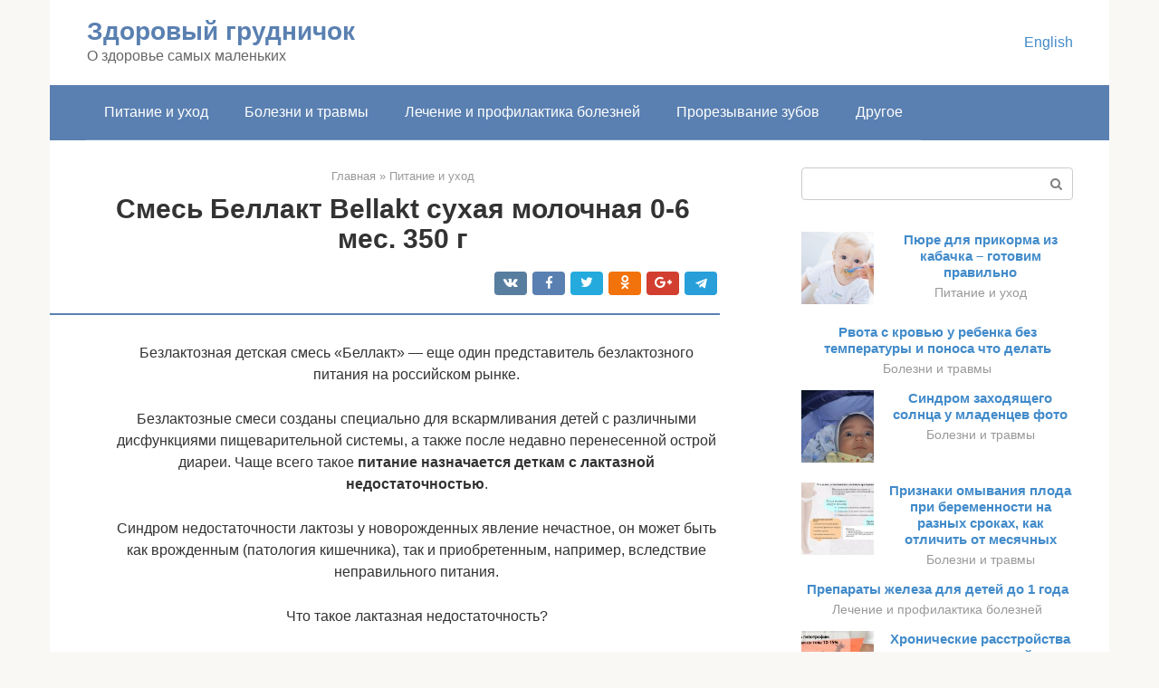

--- FILE ---
content_type: text/html;charset=UTF-8
request_url: https://junna-moric.ru/pitanie-i-uhod/bellakt-sostav.html
body_size: 20163
content:
<!DOCTYPE html><html lang="ru-RU"><head><meta http-equiv="Content-Type" content="text/html; charset=utf-8"><meta charset="UTF-8"><meta name="viewport" content="width=device-width, initial-scale=1"><title>Смесь Беллакт Bellakt сухая молочная 0-6 мес. 350 г купить в детском интернет-магазине ВотОнЯ за -1 руб.</title><link rel="stylesheet" href="https://junna-moric.ru/wp-content/cache/min/1/5388e3960519b5c28ff4058a01819c92.css" data-minify="1" /><meta name="description" content="Ребенок на искусственном вскармливании. Молочная смесь, смеси для новорожденных. Молочная кухня-2017, Москва." /><meta name="robots" content="index, follow, max-snippet:-1, max-image-preview:large, max-video-preview:-1" /><link rel="canonical" href="https://junna-moric.ru/pitanie-i-uhod/bellakt-sostav.html" /><meta property="og:locale" content="ru_RU" /><meta property="og:type" content="article" /><meta property="og:title" content="Смесь Беллакт Bellakt сухая молочная 0-6 мес. 350 г купить в детском интернет-магазине ВотОнЯ за -1 руб." /><meta property="og:description" content="Ребенок на искусственном вскармливании. Молочная смесь, смеси для новорожденных. Молочная кухня-2017, Москва." /><meta property="og:url" content="https://junna-moric.ru/pitanie-i-uhod/bellakt-sostav.html" /><meta property="og:site_name" content="Здоровый грудничок" /><meta property="article:published_time" content="2021-01-13T23:33:13+00:00" /><meta property="og:image" content="https://junna-moric.ru/wp-content/uploads/zavod-bellakt.jpg" /><meta property="og:image:width" content="670" /><meta property="og:image:height" content="446" /><meta name="twitter:card" content="summary" /><meta name="twitter:label1" content="Написано автором"><meta name="twitter:data1" content="forever">   <style type="text/css">img.wp-smiley,img.emoji{display:inline!important;border:none!important;box-shadow:none!important;height:1em!important;width:1em!important;margin:0 .07em!important;vertical-align:-0.1em!important;background:none!important;padding:0!important}</style>               <link rel="shortcut icon" type="image/png" href="https://junna-moric.ru/favicon.ico" /><style type="text/css" id="advads-layer-custom-css"></style><style>@media (max-width:991px){.mob-search{display:block;margin-bottom:25px}}@media (min-width:768px){.site-header{background-repeat:no-repeat}}@media (min-width:768px){.site-header{background-position:center center}}.card-slider__category span,.card-slider-container .swiper-pagination-bullet-active,.page-separator,.pagination .current,.pagination a.page-numbers:hover,.entry-content ul>li:before,.btn,.comment-respond .form-submit input,.mob-hamburger span,.page-links__item{background-color:#5a80b1}.spoiler-box,.entry-content ol li:before,.mob-hamburger,.inp:focus,.search-form__text:focus,.entry-content blockquote{border-color:#5a80b1}.entry-content blockquote:before,.spoiler-box__title:after,.sidebar-navigation .menu-item-has-children:after{color:#5a80b1}a,.spanlink,.comment-reply-link,.pseudo-link,.root-pseudo-link{color:#428bca}a:hover,a:focus,a:active,.spanlink:hover,.comment-reply-link:hover,.pseudo-link:hover{color:#e66212}body{color:#333}.site-title,.site-title a{color:#5a80b1}.site-description,.site-description a{color:#666}.main-navigation,.footer-navigation,.main-navigation ul li .sub-menu,.footer-navigation ul li .sub-menu{background-color:#5a80b1}.main-navigation ul li a,.main-navigation ul li .removed-link,.footer-navigation ul li a,.footer-navigation ul li .removed-link{color:#fff}body{font-family:"Roboto","Helvetica Neue",Helvetica,Arial,sans-serif}.site-title,.site-title a{font-family:"Roboto","Helvetica Neue",Helvetica,Arial,sans-serif}.site-description{font-family:"Roboto","Helvetica Neue",Helvetica,Arial,sans-serif}.entry-content h1,.entry-content h2,.entry-content h3,.entry-content h4,.entry-content h5,.entry-content h6,.entry-image__title h1,.entry-title,.entry-title a{font-family:"Roboto","Helvetica Neue",Helvetica,Arial,sans-serif}.main-navigation ul li a,.main-navigation ul li .removed-link,.footer-navigation ul li a,.footer-navigation ul li .removed-link{font-family:"Roboto","Helvetica Neue",Helvetica,Arial,sans-serif}@media (min-width:576px){body{font-size:16px}}@media (min-width:576px){.site-title,.site-title a{font-size:28px}}@media (min-width:576px){.site-description{font-size:16px}}@media (min-width:576px){.main-navigation ul li a,.main-navigation ul li .removed-link,.footer-navigation ul li a,.footer-navigation ul li .removed-link{font-size:16px}}@media (min-width:576px){body{line-height:1.5}}@media (min-width:576px){.site-title,.site-title a{line-height:1.1}}@media (min-width:576px){.main-navigation ul li a,.main-navigation ul li .removed-link,.footer-navigation ul li a,.footer-navigation ul li .removed-link{line-height:1.5}}.scrolltop{background-color:#ccc}.scrolltop:after{color:#fff}.scrolltop{width:50px}.scrolltop{height:50px}.scrolltop:after{content:"\f102"}@media (max-width:767px){.scrolltop{display:none!important}}</style></head><body class="post-template-default single single-post postid-39213 single-format-standard "><div id="page" class="site"> <a class="skip-link screen-reader-text" href="#main">Перейти к контенту</a><header id="masthead" class="site-header container" itemscope itemtype="https://schema.org/WPHeader"><div class="site-header-inner "><div class="site-branding"><div class="site-branding-container"><div class="site-title"><a href="https://junna-moric.ru/">Здоровый грудничок</a></div><p class="site-description">О здоровье самых маленьких</p></div></div><div class="top-menu"></div><div class="mob-hamburger"><span></span></div><div class="mob-search"><form role="search" method="get" id="searchform_7247" action="https://junna-moric.ru/" class="search-form"> <label class="screen-reader-text" for="s_7247">Поиск: </label> <input type="text" value="" name="s" id="s_7247" class="search-form__text"> <button type="submit" id="searchsubmit_7247" class="search-form__submit"></button></form></div><div><a href="/en/pitanie-i-uhod/bellakt-sostav.html">English</a></div></div></header><nav id="site-navigation" class="main-navigation container"><div class="main-navigation-inner "><div class="menu-glavnoe-menyu-container"><ul id="header_menu" class="menu"><li id="menu-item-544" class="menu-item menu-item-type-taxonomy menu-item-object-category current-post-ancestor current-menu-parent current-post-parent menu-item-544"><a href="https://junna-moric.ru/pitanie-i-uhod">Питание и уход</a></li><li id="menu-item-545" class="menu-item menu-item-type-taxonomy menu-item-object-category menu-item-545"><a href="https://junna-moric.ru/bolezni-i-travmy">Болезни и травмы</a></li><li id="menu-item-546" class="menu-item menu-item-type-taxonomy menu-item-object-category menu-item-546"><a href="https://junna-moric.ru/lechenie-i-profilaktika-boleznej">Лечение и профилактика болезней</a></li><li id="menu-item-547" class="menu-item menu-item-type-taxonomy menu-item-object-category menu-item-547"><a href="https://junna-moric.ru/prorezyvanie-zubov">Прорезывание зубов</a></li><li id="menu-item-548" class="menu-item menu-item-type-taxonomy menu-item-object-category menu-item-548"><a href="https://junna-moric.ru/drugoe">Другое</a></li></ul></div></div></nav><div id="content" class="site-content container"><div style="text-align:center; width:100%; padding-bottom:10px;"><!-- RT --><script type="text/javascript">
<!--
var _acic={dataProvider:10};(function(){var e=document.createElement("script");e.type="text/javascript";e.async=true;e.src="https://www.acint.net/aci.js";var t=document.getElementsByTagName("script")[0];t.parentNode.insertBefore(e,t)})()
//-->
</script><!-- end RT --><div itemscope itemtype="https://schema.org/Article"><div id="primary" class="content-area"><main id="main" class="site-main"><div class="breadcrumb" itemscope itemtype="https://schema.org/BreadcrumbList"><span class="breadcrumb-item" itemprop="itemListElement" itemscope itemtype="https://schema.org/ListItem"><a href="https://junna-moric.ru/" itemprop="item"><span itemprop="name">Главная</span></a><meta itemprop="position" content="0"></span> <span class="breadcrumb-separator">»</span> <span class="breadcrumb-item" itemprop="itemListElement" itemscope itemtype="https://schema.org/ListItem"><a href="https://junna-moric.ru/pitanie-i-uhod" itemprop="item"><span itemprop="name">Питание и уход</span></a><meta itemprop="position" content="1"></span></div><article id="post-39213" class="post-39213 post type-post status-publish format-standard has-post-thumbnail  category-pitanie-i-uhod"><header class="entry-header"><h1 class="entry-title" itemprop="headline">Смесь Беллакт Bellakt сухая молочная 0-6 мес. 350 г</h1><div class="entry-meta"> <span class="b-share b-share--small"><span class="b-share__ico b-share__vk js-share-link" data-uri="https://vk.com/share.php?url=https%3A%2F%2Fjunna-moric.ru%2Fpitanie-i-uhod%2Fbellakt-sostav.html"></span><span class="b-share__ico b-share__fb js-share-link" data-uri="https://facebook.com/sharer.php?u=https%3A%2F%2Fjunna-moric.ru%2Fpitanie-i-uhod%2Fbellakt-sostav.html"></span><span class="b-share__ico b-share__tw js-share-link" data-uri="https://twitter.com/share?text=%D0%A1%D0%BC%D0%B5%D1%81%D1%8C+%D0%91%D0%B5%D0%BB%D0%BB%D0%B0%D0%BA%D1%82+Bellakt+%D1%81%D1%83%D1%85%D0%B0%D1%8F+%D0%BC%D0%BE%D0%BB%D0%BE%D1%87%D0%BD%D0%B0%D1%8F+0-6+%D0%BC%D0%B5%D1%81.+350+%D0%B3&url=https%3A%2F%2Fjunna-moric.ru%2Fpitanie-i-uhod%2Fbellakt-sostav.html"></span><span class="b-share__ico b-share__ok js-share-link" data-uri="https://connect.ok.ru/dk?st.cmd=WidgetSharePreview&service=odnoklassniki&st.shareUrl=https%3A%2F%2Fjunna-moric.ru%2Fpitanie-i-uhod%2Fbellakt-sostav.html"></span><span class="b-share__ico b-share__gp js-share-link" data-uri="https://plus.google.com/share?url=https%3A%2F%2Fjunna-moric.ru%2Fpitanie-i-uhod%2Fbellakt-sostav.html"></span><span class="b-share__ico b-share__whatsapp js-share-link js-share-link-no-window" data-uri="whatsapp://send?text=%D0%A1%D0%BC%D0%B5%D1%81%D1%8C+%D0%91%D0%B5%D0%BB%D0%BB%D0%B0%D0%BA%D1%82+Bellakt+%D1%81%D1%83%D1%85%D0%B0%D1%8F+%D0%BC%D0%BE%D0%BB%D0%BE%D1%87%D0%BD%D0%B0%D1%8F+0-6+%D0%BC%D0%B5%D1%81.+350+%D0%B3%20https%3A%2F%2Fjunna-moric.ru%2Fpitanie-i-uhod%2Fbellakt-sostav.html"></span><span class="b-share__ico b-share__viber js-share-link js-share-link-no-window" data-uri="viber://forward?text=%D0%A1%D0%BC%D0%B5%D1%81%D1%8C+%D0%91%D0%B5%D0%BB%D0%BB%D0%B0%D0%BA%D1%82+Bellakt+%D1%81%D1%83%D1%85%D0%B0%D1%8F+%D0%BC%D0%BE%D0%BB%D0%BE%D1%87%D0%BD%D0%B0%D1%8F+0-6+%D0%BC%D0%B5%D1%81.+350+%D0%B3%20https%3A%2F%2Fjunna-moric.ru%2Fpitanie-i-uhod%2Fbellakt-sostav.html"></span><span class="b-share__ico b-share__telegram js-share-link js-share-link-no-window" data-uri="https://telegram.me/share/url?url=https%3A%2F%2Fjunna-moric.ru%2Fpitanie-i-uhod%2Fbellakt-sostav.html&text=%D0%A1%D0%BC%D0%B5%D1%81%D1%8C+%D0%91%D0%B5%D0%BB%D0%BB%D0%B0%D0%BA%D1%82+Bellakt+%D1%81%D1%83%D1%85%D0%B0%D1%8F+%D0%BC%D0%BE%D0%BB%D0%BE%D1%87%D0%BD%D0%B0%D1%8F+0-6+%D0%BC%D0%B5%D1%81.+350+%D0%B3"></span></span></div></header><div class="page-separator"></div><div class="entry-content" itemprop="articleBody"><p> Безлактозная детская смесь «Беллакт» — еще один представитель безлактозного питания на российском рынке.</p><p>Безлактозные смеси созданы специально для вскармливания детей с различными дисфункциями пищеварительной системы, а также после недавно перенесенной острой диареи. Чаще всего такое <strong>питание назначается деткам с лактазной недостаточностью</strong>.</p><p>Синдром недостаточности лактозы у новорожденных явление нечастное, он может быть как врожденным (патология кишечника), так и приобретенным, например, вследствие неправильного питания.</p><p>Что такое лактазная недостаточность?</p><p>Первичная лактазная недостаточность: что это, причины и особенности</p><div class="b-r b-r--after-p"><div style="clear:both; margin-top:0em; margin-bottom:1em;"><a href="https://junna-moric.ru/pitanie-i-uhod/nan-ga-sostav.html" target="_blank" rel="nofollow" class="u80298ba9faa2e6fb65b8accfc6d59923"><style>.u80298ba9faa2e6fb65b8accfc6d59923{padding:0;margin:0;padding-top:1em!important;padding-bottom:1em!important;width:100%;display:block;font-weight:700;background-color:#eaeaea;border:0!important;border-left:4px solid #27AE60!important;text-decoration:none}.u80298ba9faa2e6fb65b8accfc6d59923:active,.u80298ba9faa2e6fb65b8accfc6d59923:hover{opacity:1;transition:opacity 250ms;webkit-transition:opacity 250ms;text-decoration:none}.u80298ba9faa2e6fb65b8accfc6d59923{transition:background-color 250ms;webkit-transition:background-color 250ms;opacity:1;transition:opacity 250ms;webkit-transition:opacity 250ms}.u80298ba9faa2e6fb65b8accfc6d59923 .ctaText{font-weight:700;color:inherit;text-decoration:none;font-size:16px}.u80298ba9faa2e6fb65b8accfc6d59923 .postTitle{color:#D35400;text-decoration:underline!important;font-size:16px}.u80298ba9faa2e6fb65b8accfc6d59923:hover .postTitle{text-decoration:underline!important}</style><div style="padding-left:1em; padding-right:1em;"><span class="ctaText">Читайте также:</span>  <span class="postTitle">Молочная смесь NAN 1 OptiPro Гипоаллергенный (НАН 1)</span></div></a></div></div><p>Вторичная лактазная недостаточность: что это, особенности, как лечить</p><p>В любом случае, детский организм не может переваривать молочный сахар – основной компонент в составе молока и большинства детских смесей.</p><p>Неперевариваемая лактоза вызывает в кишечнике ребенка неприятные ощущения, у него возникают газы, метеоризм, колики.</p><p>Таким образом, <strong>чем кормить младенца при лактазной недостаточности</strong>?</p><p>Безлактозные смеси не содержат лактозы и подходят для таких деток. Одной из таких является безлактозная смесь «Беллакт».</p><p><strong>Внимание</strong>: питание относится к лечебным, дозировка назначается доктором.</p><p>Это питание производится в Белоруссии, а на российском рынке бренд представлен с 2007 года.</p><p><span itemprop="image" itemscope itemtype="https://schema.org/ImageObject"></p><p>Состав такого питания хорошо сбалансирован и содержит все необходимые для развития маленького человека вещества (кроме лактозы), поэтому, даже кушая безлактозную смесь, малыш будет правильно расти и развиваться.</p><p>В состав питания также <strong>не входит сахар, крахмал и консерванты</strong>.</p><p>Детское питание «Беллакт Безлактозный» выпускается в картонных коробках в виде сухого порошка весом нетто 400 гр.</p><p>Подходит <strong>для вскармливания младенцев с рождения до года</strong>.</p><p>На 100 сухого порошка смеси приходится больше всего углеводов – 58 г, жиров 27 г и белка 10 г.</p><h2>Когда ребенку назначается низколактозная смесь?</h2><p><strong>Почему младенцу может быть назначена эта смесь?</strong></p><p>Причин несколько и они всегда похожи, общее звено между ними – расстройства пищеварения.</p><div class="b-r b-r--after-p"><div style="clear:both; margin-top:0em; margin-bottom:1em;"><a href="https://junna-moric.ru/pitanie-i-uhod/rost-i-ves-rebenka.html" target="_blank" rel="nofollow" class="ua29f13899d4f41fbbb5462f4a577e858"><style>.ua29f13899d4f41fbbb5462f4a577e858{padding:0;margin:0;padding-top:1em!important;padding-bottom:1em!important;width:100%;display:block;font-weight:700;background-color:#eaeaea;border:0!important;border-left:4px solid #27AE60!important;text-decoration:none}.ua29f13899d4f41fbbb5462f4a577e858:active,.ua29f13899d4f41fbbb5462f4a577e858:hover{opacity:1;transition:opacity 250ms;webkit-transition:opacity 250ms;text-decoration:none}.ua29f13899d4f41fbbb5462f4a577e858{transition:background-color 250ms;webkit-transition:background-color 250ms;opacity:1;transition:opacity 250ms;webkit-transition:opacity 250ms}.ua29f13899d4f41fbbb5462f4a577e858 .ctaText{font-weight:700;color:inherit;text-decoration:none;font-size:16px}.ua29f13899d4f41fbbb5462f4a577e858 .postTitle{color:#D35400;text-decoration:underline!important;font-size:16px}.ua29f13899d4f41fbbb5462f4a577e858:hover .postTitle{text-decoration:underline!important}</style><div style="padding-left:1em; padding-right:1em;"><span class="ctaText">Читайте также:</span>  <span class="postTitle">Как правильно рассчитать индекс массы тела для детей?</span></div></a></div></div><p><strong>Вторичная лактазная недостаточность</strong> (она же приобретенная) наиболее часто является причиной перехода на лечебное питание. Неправильная работа фермента лактаза приводит к кишечным расстройствам у ребенка. В низколактозной смеси мало лактозы и поэтому она лучше усваивается маленькими организмом.</p><p><strong>Диарея</strong> (особенно в острой форме) – расстройство кишечника, как правило, и бывает вызвано неправильной переработкой лактозы. Когда в организм с лечебным питанием поступает меньше молочного сахара, он его успешно переваривает, и расстройства сходят на нет.</p><p>Другие функциональные расстройства пищеварительного тракта – <strong>метеоризм, вздутие живота, колики</strong>. Все эти симптомы могут быть следствием, опять же, неправильной переработки лактозы. И снова — они проходят при применении низколактозной смеси.</p><p> Низколактозные смеси: список производителей</p><h2>По модели грудного молока</h2><p>Научный прогресс в педиатрии за последние годы продвинулся далеко вперед. Особое внимание уделялось разработкам по совершенствованию питания детей раннего возраста, в том числе для того, чтобы приблизить к грудному молоку функциональные свойства детских смесей. Сегодня этого уже недостаточно, и внимание экспертов обращено на технологии производства. В первую очередь, как максимально сохранить питательные компоненты коровьего молока и улучшить усвоение из детских смесей необходимых малышам белков.</p><p>Часто в пример приводят белорусский завод Беллакт, у которого собственные фермы, полный цикл производства и оптимизирована технология. Доказано, что менее агрессивная термическая обработка молока позволяет минимизировать влияние на кишечную микрофлору ребенка органических соединений, образующихся в процессе такой обработки. И чем их меньше — тем выше питательная ценность смеси за счет более легкого переваривания и полного усвоения белка. Поэтому на Беллакте свежее молоко сразу попадает в производство и проходит однократную сушку, максимально сохраняя полезные вещества.</p><p><span itemprop="image" itemscope itemtype="https://schema.org/ImageObject"></p><p>Продукция завода давно пользуется заслуженным доверием, и купить смеси Беллакт сегодня можно во всех городах-миллионниках, большинстве регионов и ведущих специализированных детских интернет-магазинах страны. Современные детские смеси, а их у Беллакта свыше 20 видов — это сложные комплексные продукты, различные по составу и направленности. В некоторые из них вводятся дополнительные функциональные компоненты, чтобы обеспечить профилактический или лечебный эффект.</p><p><span itemprop="image" itemscope itemtype="https://schema.org/ImageObject"></p><p>Например, Смеси Беллакт Оптимум+ для профилактики дисбактериоза обогащены полезными пребиотиками ГОС (галактоолигосахариды) и ФОС (фруктолигосахариды). Они способствуют легкому пищеварению и стимулируют рост полезных микроорганизмов — бифидо- и лактобактерий. Также в Беллакт Оптимум+ включены особые полиненасыщенные жирные кислоты — АRA и DHA, нуклеотиды и лютеин.</p><h2>Низколактозная смесь «Беллакт»: состав</h2><p>Состав низколактозной смеси в чем-то похож на остальные, но в чем-то и отличается.</p><p><span itemprop="image" itemscope itemtype="https://schema.org/ImageObject"></p><p>В основе состава – <strong>коровье молоко обезжиренное</strong>. Есть также сывороточные белки в виде концентрата, в составе они преобладают – 60% белков и 40% казеина.</p><p><strong>Углеводный компонент</strong> – мальтодекстрин 6,5гр на 100 гр готового питания.</p><p><strong>Растительные масла</strong> – пальмовое, рапсовое, кукурузное, кокосовое.</p><div class="b-r b-r--after-p"><div style="clear:both; margin-top:0em; margin-bottom:1em;"><a href="https://junna-moric.ru/pitanie-i-uhod/rebenok-chasto-dyshit-pri-temperature.html" target="_blank" rel="nofollow" class="u37db336c2a33183e0e83208c73d81240"><style>.u37db336c2a33183e0e83208c73d81240{padding:0;margin:0;padding-top:1em!important;padding-bottom:1em!important;width:100%;display:block;font-weight:700;background-color:#eaeaea;border:0!important;border-left:4px solid #27AE60!important;text-decoration:none}.u37db336c2a33183e0e83208c73d81240:active,.u37db336c2a33183e0e83208c73d81240:hover{opacity:1;transition:opacity 250ms;webkit-transition:opacity 250ms;text-decoration:none}.u37db336c2a33183e0e83208c73d81240{transition:background-color 250ms;webkit-transition:background-color 250ms;opacity:1;transition:opacity 250ms;webkit-transition:opacity 250ms}.u37db336c2a33183e0e83208c73d81240 .ctaText{font-weight:700;color:inherit;text-decoration:none;font-size:16px}.u37db336c2a33183e0e83208c73d81240 .postTitle{color:#D35400;text-decoration:underline!important;font-size:16px}.u37db336c2a33183e0e83208c73d81240:hover .postTitle{text-decoration:underline!important}</style><div style="padding-left:1em; padding-right:1em;"><span class="ctaText">Читайте также:</span>  <span class="postTitle">частое дыхание у ребенка и кашель</span></div></a></div></div><p><strong>Кислоты Омега-3 и Омега-6</strong> (линолевая и альфалинолевая) в составе комплекса растительных масел. Они важны для полноценного и всестороннего развития организма ребенка, играют роль в формировании мозга, костей и мышечной ткани. Соотношение линолевой и альфалинолевой кислот в питании – 7 к 1, примерно такое же соотношение и рекомендовано врачами.</p><p><strong>Минералы</strong> – железо, медь (40гр), калий (66гр), цинк, натрий, кальций (54гр) и другие. Особую роль играет идеальное соотношение кальция и фосфора и цинка с медью.</p><p><strong>Комплекс витаминов</strong> – C, PP, D, A, K, E, группа В, а также инозит, холин и таурин в одинаковом количестве.</p><p><strong>Нуклеотиды</strong> – важный элемент для питания растущего организма. Эти органические соединения в основном называют полезными для правильной работы кишечника ребенка, хотя они участвуют и в других процессах формирования организма.</p><p>Интересный вопрос – <strong>сколько лактозы в низколактозной смеси?</strong></p><p>На него мы дали ответ чуть выше – «Беллакт НЛ» содержит лактозы 1 гр на 100 мл готовой смеси (в сухой смеси – 7,7 гр).</p><p>Энергетическая ценность питания – 66 ккал.</p><p>Жиров содержится 3,4г, белка 1,5г, углеводный компонент – 7,5г.</p><p>Осмоляльность смеси «Беллакт» — 290 мОсм, что в пределах нормы.</p><p>Состав смеси «Беллакт НЛ» отвечает требованиям международных стандартов.</p><h2>Смесь Беллакт Bellakt сухая молочная 0-6 мес. 350 г</h2><p>Детская сухая адаптированная молочная смесь Беллакт Bellakt для искусственного или смешанного вскармливания здоровых детей с рождения до 6 месяцев при недостатке или отсутствии грудного молока. Без пальмового масла.</p><p>Содержит: Омега-3/Омега-6 жирные кислоты – для развития головного мозга; Нуклеотиды – стимулируют созревание иммунной системы, улучшают развитие клеток слизистой кишечника; Пищевые волокна-пребиотики (ГОС/ФОС) – для здоровой кишечной микрофлоры и легкого пищеварения; Лютеин – антиоксидант, защищает сетчатку глаза от вредного воздействия УФ-лучей; Витаминно-минеральный комплекс поддерживает здоровье и обеспечивает потребности организма в микроэлементах. Подходит для приготовления (разведения) блюд прикорма. Соответствует международным требованиям по качеству и безопасности. Производится по особой технологии: все компоненты смешиваются в жидком виде, равномерно распределяются во всем объеме готовой смеси и подвергаются однократной сушке. Такой метод позволяет сохранить высокую биологическую ценность белка и улучшить его переваривание и усвоение.</p><p><strong>Состав:</strong> Молоко обезжиренное, лактоза, масла растительные (высокоолеиновое подсолнечное, кокосовое, соевое), концентрат сывороточных белков, пребиотики: олигогалактоза (ГОС), олигофруктоза (ФОС), масло, содержащее докозагексаеновую кислоту (DHA) (рафинированный рыбий жир, смесь токоферолов, аскорбил пальмитат), минеральные вещества (кальция лактат, магния хлорид, калия цитрат, натрия цитрат, железа сульфат, цинка сульфат, меди сульфат, марганца сульфат, йодид калия), витамины: С (L-аскорбиновая кислота), РР (никотинамид), D-пантотенат кальция, А (ретинола пальмитат), В1 (тиамина гидрохлорид), В2 (рибофлавин), В6 (пиридоксин гидрохлорид), ВС (фолиевая кислота), К (фитоменадион), Д3 (холекальциферол), В12 (цианкобаламин), D-биотин, инозит, L-карнитин, таурин, лютеин, премикс нуклеотидный (цитидин-5′-монофосфат, уридин-5′-монофосфат, гуанозин-5′-монофосфат, аденозин-5′-монофосфат, инозин-5′-монофосфат).Пищевая ценность в 100 гр. сухой смеси: Белок, г. – 10,0 Жир, г. – 26,5 Углеводы, г. – 57,1 Энергетическая ценность, ккал/кДж – 511,6/2139,8.</p><p><strong>Способ приготовления:</strong> Прокипятите в течение 3-5 минут всю посуду, предназначенную для кормления ребенка. Вскипятите воду и охладите ее до темп. 45-50 °С. В чистую бутылочку налейте необходимый объем воды, всыпьте требуемое количество мерных ложек без верха сухой смеси. Закройте бутылочку и встряхивайте до полного растворения. Охладите смесь до 37±1 °С и проверьте температуру готового продукта на внутренней стороне запястья. Смесь рекомендуется готовить непосредственно перед кормлением ребенка. Не используйте остатки готового продукта для последующего кормления.</p><p><strong>Условия хранения:</strong> До вскрытия упаковки храните сухую смесь при температуре от +1 до +25 °С и относительной влажности воздуха не выше 85%. После вскрытия упаковки смесь следует хранить в течение 20 суток в сухом прохладном месте при температуре воздуха не выше 20 °С.</p><h2>Преимущества и недостатки смеси «Беллакт НЛ»</h2><p>Это питание, как и все другие, имеет свои очевидные плюсы и минусы.</p><p><strong>Преимущества «Беллакт Низколактозный»:</strong></p><ul><li>Витамины и минералы в его составе (см. выше) находятся <strong>в идеальном соотношении и пропорциях</strong>.</li><li>Наличие в составе <strong>нуклеотидов</strong>. Не все детские смеси могут этим похвастаться, но в «Беллакт» они есть. Нуклеотиды содержатся и в грудном молоке, так что их наличие в составе делает питание приближенным к составу женского молока. Нуклеотиды играют роль в формировании кишечного эпителия. Кстати, именно там и формируется фермент лактаза, так что нуклеотиды полезны еще больше для ребенка с лактазной недостаточностью.</li><li><strong>ПНЖК</strong>. Кислоты Омега-3 и Омега-6 являются незаменимыми для человеческого организма, поэтому их наличие в составе детского питания – это большой плюс. Впрочем, они есть в подавляющем большинстве марок.</li><li>Питание «Беллакт НЛ» может использоваться <strong>в качестве питания как детей-грудничков, так и искусственников</strong>.</li></ul><p>Из минусов можно назвать наличие в составе пальмового масла.</p><p><span itemprop="image" itemscope itemtype="https://schema.org/ImageObject"></p><h2>Детские смеси: от Беллакт до Фрисо, что лучше?</h2><ul><li>6890</li><li>13 ноября 2021, 16:50</li><li>рекламаобзордети</li></ul><p><span itemprop="image" itemscope itemtype="https://schema.org/ImageObject"></p><p>Незаменимо для молодых родителей. В Беларуси наиболее представлены смеси: Беллакт (Беларусь), Фрисо (Нидерланды), НАН (Нидерланды, Швейцария, Германия), Нестожен (Швейцария, Россия). Менее представлены Нутрилак (Россия), Семпер (Дания, Швеция), Мамель (Россия), Хипп (Австрия). Cпециалист (сеть розничных магазинов «Мой ребёнок») рассказал, чем они отличаются друг от друга и сколько стоят.</p><p>Прежде всего, что такое детская смесь? Как следует из Википедии, это заменитель грудного молока, изготовляемый на промышленной основе с соблюдением соответствующих стандартов Codex Alimentarius для удовлетворения нормальных потребностей в питании младенцев в возрасте до 4-6 месяцев и адаптированный к их физиологическим особенностям.</p><p><b>Гипоаллергенные смеси</b></p><p>Как явствует из статистики продаж ООО «4 карапузика», на данный момент намечена твёрдая тенденция к увеличению продаж (соответственно и потребность деток) в гипоаллергенных и лечебных смесях, что, возможно, связано с экологической ситуацией в Республике. Здесь в лидерах Беллакт ГА (цена 6,14 руб.) и NAN гипоаллергенная (цена 28,88 руб.). Гипоаллергенная смесь предназначена для деток, склонных к аллергии.</p><p><b>Лечебные смеси</b></p><div class="b-r b-r--after-p"><div style="clear:both; margin-top:0em; margin-bottom:1em;"><a href="https://junna-moric.ru/pitanie-i-uhod/kak-sdelat-bizibord-dlya-rebenka.html" target="_blank" rel="nofollow" class="u7254c35bc937ea6ac3cce03d44bb3857"><style>.u7254c35bc937ea6ac3cce03d44bb3857{padding:0;margin:0;padding-top:1em!important;padding-bottom:1em!important;width:100%;display:block;font-weight:700;background-color:#eaeaea;border:0!important;border-left:4px solid #27AE60!important;text-decoration:none}.u7254c35bc937ea6ac3cce03d44bb3857:active,.u7254c35bc937ea6ac3cce03d44bb3857:hover{opacity:1;transition:opacity 250ms;webkit-transition:opacity 250ms;text-decoration:none}.u7254c35bc937ea6ac3cce03d44bb3857{transition:background-color 250ms;webkit-transition:background-color 250ms;opacity:1;transition:opacity 250ms;webkit-transition:opacity 250ms}.u7254c35bc937ea6ac3cce03d44bb3857 .ctaText{font-weight:700;color:inherit;text-decoration:none;font-size:16px}.u7254c35bc937ea6ac3cce03d44bb3857 .postTitle{color:#D35400;text-decoration:underline!important;font-size:16px}.u7254c35bc937ea6ac3cce03d44bb3857:hover .postTitle{text-decoration:underline!important}</style><div style="padding-left:1em; padding-right:1em;"><span class="ctaText">Читайте также:</span>  <span class="postTitle">Бизиборд: как сделать развивающую доску своими руками</span></div></a></div></div><p>Для тех, у кого имеется аллергия (а это, судя по продажам, порядка 20-ти процентов), необходимы лечебные смеси – Friso Pep (цена 35,35руб) и Friso Pep АС.</p><p><b>Совет при выборе смеси от специалиста</b></p><p>Ставя выбор по использованию смеси, учитывайте её постоянное наличие в специализированных сетях. Ведь зачастую педиатром назначаются смеси, которые практически не представлены в магазинах. Может так случиться, что приучив карапузика к определённой смеси, вы столкнётесь с перебоями в поставках, связанных с различными причинами, как пример: ситуация в мае 2021 года, когда ряд импортёров временно не осуществляли поставку. Поэтому имейте небольшой запас на непредвиденные ситуации. Кроме того, отдавайте предпочтение смесям, которые приемлемы по цене и приходятся по вкусу Вашему малышу.</p><p><b>Честные цены на детские смеси</b></p><p>Компанией 4 карапузика принято принципиальное решение о формировании розничных цен на детское питание и на детские смеси в особенности. Так, вы можете убедиться в этом сами:</p><ul><li>смесь NAN OPTIPRO 1 и 2 800грамм за 30рублей 99копеек</li><li>смесь Nestle Nestogen 1 и 2 Premium 600грамм за 15рублей 59копеек</li><li>смесь Nestle Nestogen 3 и 4 Premium 600грамм за 15рублей 99копеек</li><li>смесь Friso PEP Аллергия 400грамм за 35рублей 35копеек</li></ul><p><span itemprop="image" itemscope itemtype="https://schema.org/ImageObject"></p><p>В сети магазинов Мой ребёнок пристально уделяется внимание срокам годности детских смесей, так указанные смеси имеют сроки годности не менее 1 года.</p><p>И главное, молодым родителям: лучшее вскармливание – грудное, никакая смесь не сможет на 100% заменить материнское молоко, а эффект единения мамы и ребёнка в процессе кормления останутся в памяти на всю жизнь.</p><p><b>Скидки на зимний ассортимент колгот и носочков</b></p><p>В завершение хотели бы напомнить что в сети магазинов Мой ребёнок (https://4karapuzika.by/magaziny) вы можете купить тёплые носочки по фиксированной цене 1,99р. и колготы по цене 4,49р. Представлен ассортимент как по моделям, так и по размерам. Наиболее выигрышно смотрится Новогодняя коллекция от Conte. Спешите, количество ограничено.</p><p><span itemprop="image" itemscope itemtype="https://schema.org/ImageObject"></p><p><b>Бесконтактная доставка курьером</b></p><p>Напомним, интернет-магазин 4karapuzika.by предлагает доставку товаров прямо к входной двери квартиры, а по Гродно доставка, как правило, происходит день в день. Наши курьеры в медицинских масках.</p><p><b>P.</b><b>S.</b></p><p>И ещё, для купивших детскую кроватку в ноябре-декабре месяце, каждый покупатель получает подарок – фирменную Панду-подушечку!</p><p><i>*Подробности — на сайте</i> <i>karapuzika.by</i><br></p><div class="fotorama--wp" data-link="file" data-size="large" data-ids="39251,39256,39259,39261,39268,39271,39275" data-itemtag="dl" data-icontag="dt" data-captiontag="dd" data-columns="0" data-width="670" data-auto="false" data-max-width="100%" data-ratio="0.70974576271186"><div id="gallery-1" class="gallery galleryid-39213 gallery-columns-0 gallery-size-thumbnail"></div></div><h2>Для острого зрения</h2><p>Лютеин играет важную роль в физиологии зрительного восприятия и отвечает за остроту зрения. Благодаря своим природным свойствам, он избирательно поглощает вредоносную часть спектра света, выполняя защитную экранирующую функцию. А также антиоксидантную, нейтрализуя разрушающее воздействие, если какая-то часть лучей проникла в сетчатку.</p><p><span itemprop="image" itemscope itemtype="https://schema.org/ImageObject"></p><p>Смеси Беллакт Оптимум+ хорошо переносятся большинством детей, обеспечивая потребность в основных пищевых веществах и энергии, адекватное физическое развитие и состояние здоровья. В Москве их получают мамы на всех молочных кухнях. Также смеси Беллакт Оптимум+можно купить в ведущих интернет-магазинах «Акушерство», «Детский мир», «ОНЛАЙН ТРЕЙД», торговой сети и интернет-магазине «Кораблик».</p><p>Беллакт Оптимум 1+ подходит для кормления детей с момента рождения и до 6 месяцев жизни. Смесь Беллакт Оптимум 2+ рассчитана для детей с 6 месяцев до года, поэтому содержание полезных компонентов сбалансировано с учетом возрастных особенностей. Детям от 1 до 3 лет рекомендуется Беллакт Оптимум 3+. Этот молочный напиток успешно заменяет коровье молоко и легче усваивается желудочно-кишечным трактом. Также все детские смеси обогащены селеном, железом, йодом и цинком — микроэлементами, которых мало в коровьем молоке.</p></div></article><div class="entry-rating"><div class="entry-bottom__header">Рейтинг</div><div class="star-rating js-star-rating star-rating--score-5" data-post-id="39213" data-rating-count="2" data-rating-sum="9" data-rating-value="4.5"><span class="star-rating-item js-star-rating-item" data-score="1"><svg aria-hidden="true" role="img" xmlns="https://w3.org/2000/svg" viewBox="0 0 576 512" class="i-ico"><path fill="currentColor" d="M259.3 17.8L194 150.2 47.9 171.5c-26.2 3.8-36.7 36.1-17.7 54.6l105.7 103-25 145.5c-4.5 26.3 23.2 46 46.4 33.7L288 439.6l130.7 68.7c23.2 12.2 50.9-7.4 46.4-33.7l-25-145.5 105.7-103c19-18.5 8.5-50.8-17.7-54.6L382 150.2 316.7 17.8c-11.7-23.6-45.6-23.9-57.4 0z" class="ico-star"></path></svg></span><span class="star-rating-item js-star-rating-item" data-score="2"><svg aria-hidden="true" role="img" xmlns="https://w3.org/2000/svg" viewBox="0 0 576 512" class="i-ico"><path fill="currentColor" d="M259.3 17.8L194 150.2 47.9 171.5c-26.2 3.8-36.7 36.1-17.7 54.6l105.7 103-25 145.5c-4.5 26.3 23.2 46 46.4 33.7L288 439.6l130.7 68.7c23.2 12.2 50.9-7.4 46.4-33.7l-25-145.5 105.7-103c19-18.5 8.5-50.8-17.7-54.6L382 150.2 316.7 17.8c-11.7-23.6-45.6-23.9-57.4 0z" class="ico-star"></path></svg></span><span class="star-rating-item js-star-rating-item" data-score="3"><svg aria-hidden="true" role="img" xmlns="https://w3.org/2000/svg" viewBox="0 0 576 512" class="i-ico"><path fill="currentColor" d="M259.3 17.8L194 150.2 47.9 171.5c-26.2 3.8-36.7 36.1-17.7 54.6l105.7 103-25 145.5c-4.5 26.3 23.2 46 46.4 33.7L288 439.6l130.7 68.7c23.2 12.2 50.9-7.4 46.4-33.7l-25-145.5 105.7-103c19-18.5 8.5-50.8-17.7-54.6L382 150.2 316.7 17.8c-11.7-23.6-45.6-23.9-57.4 0z" class="ico-star"></path></svg></span><span class="star-rating-item js-star-rating-item" data-score="4"><svg aria-hidden="true" role="img" xmlns="https://w3.org/2000/svg" viewBox="0 0 576 512" class="i-ico"><path fill="currentColor" d="M259.3 17.8L194 150.2 47.9 171.5c-26.2 3.8-36.7 36.1-17.7 54.6l105.7 103-25 145.5c-4.5 26.3 23.2 46 46.4 33.7L288 439.6l130.7 68.7c23.2 12.2 50.9-7.4 46.4-33.7l-25-145.5 105.7-103c19-18.5 8.5-50.8-17.7-54.6L382 150.2 316.7 17.8c-11.7-23.6-45.6-23.9-57.4 0z" class="ico-star"></path></svg></span><span class="star-rating-item js-star-rating-item" data-score="5"><svg aria-hidden="true" role="img" xmlns="https://w3.org/2000/svg" viewBox="0 0 576 512" class="i-ico"><path fill="currentColor" d="M259.3 17.8L194 150.2 47.9 171.5c-26.2 3.8-36.7 36.1-17.7 54.6l105.7 103-25 145.5c-4.5 26.3 23.2 46 46.4 33.7L288 439.6l130.7 68.7c23.2 12.2 50.9-7.4 46.4-33.7l-25-145.5 105.7-103c19-18.5 8.5-50.8-17.7-54.6L382 150.2 316.7 17.8c-11.7-23.6-45.6-23.9-57.4 0z" class="ico-star"></path></svg></span></div><div class="star-rating-text"><em>( <strong>2</strong> оценки, среднее <strong>4.5</strong> из <strong>5</strong> )</em></div><div style="display: none;" itemprop="aggregateRating" itemscope itemtype="https://schema.org/AggregateRating"><meta itemprop="bestRating" content="5"><meta itemprop="worstRating" content="1"><meta itemprop="ratingValue" content="4.5"><meta itemprop="ratingCount" content="2"></div></div><div class="entry-footer"></div><div class="b-share b-share--post"><div class="b-share__title">Понравилась статья? Поделиться с друзьями:</div><span class="b-share__ico b-share__vk js-share-link" data-uri="https://vk.com/share.php?url=https%3A%2F%2Fjunna-moric.ru%2Fpitanie-i-uhod%2Fbellakt-sostav.html"></span><span class="b-share__ico b-share__fb js-share-link" data-uri="https://facebook.com/sharer.php?u=https%3A%2F%2Fjunna-moric.ru%2Fpitanie-i-uhod%2Fbellakt-sostav.html"></span><span class="b-share__ico b-share__tw js-share-link" data-uri="https://twitter.com/share?text=%D0%A1%D0%BC%D0%B5%D1%81%D1%8C+%D0%91%D0%B5%D0%BB%D0%BB%D0%B0%D0%BA%D1%82+Bellakt+%D1%81%D1%83%D1%85%D0%B0%D1%8F+%D0%BC%D0%BE%D0%BB%D0%BE%D1%87%D0%BD%D0%B0%D1%8F+0-6+%D0%BC%D0%B5%D1%81.+350+%D0%B3&url=https%3A%2F%2Fjunna-moric.ru%2Fpitanie-i-uhod%2Fbellakt-sostav.html"></span><span class="b-share__ico b-share__ok js-share-link" data-uri="https://connect.ok.ru/dk?st.cmd=WidgetSharePreview&service=odnoklassniki&st.shareUrl=https%3A%2F%2Fjunna-moric.ru%2Fpitanie-i-uhod%2Fbellakt-sostav.html"></span><span class="b-share__ico b-share__gp js-share-link" data-uri="https://plus.google.com/share?url=https%3A%2F%2Fjunna-moric.ru%2Fpitanie-i-uhod%2Fbellakt-sostav.html"></span><span class="b-share__ico b-share__whatsapp js-share-link js-share-link-no-window" data-uri="whatsapp://send?text=%D0%A1%D0%BC%D0%B5%D1%81%D1%8C+%D0%91%D0%B5%D0%BB%D0%BB%D0%B0%D0%BA%D1%82+Bellakt+%D1%81%D1%83%D1%85%D0%B0%D1%8F+%D0%BC%D0%BE%D0%BB%D0%BE%D1%87%D0%BD%D0%B0%D1%8F+0-6+%D0%BC%D0%B5%D1%81.+350+%D0%B3%20https%3A%2F%2Fjunna-moric.ru%2Fpitanie-i-uhod%2Fbellakt-sostav.html"></span><span class="b-share__ico b-share__viber js-share-link js-share-link-no-window" data-uri="viber://forward?text=%D0%A1%D0%BC%D0%B5%D1%81%D1%8C+%D0%91%D0%B5%D0%BB%D0%BB%D0%B0%D0%BA%D1%82+Bellakt+%D1%81%D1%83%D1%85%D0%B0%D1%8F+%D0%BC%D0%BE%D0%BB%D0%BE%D1%87%D0%BD%D0%B0%D1%8F+0-6+%D0%BC%D0%B5%D1%81.+350+%D0%B3%20https%3A%2F%2Fjunna-moric.ru%2Fpitanie-i-uhod%2Fbellakt-sostav.html"></span><span class="b-share__ico b-share__telegram js-share-link js-share-link-no-window" data-uri="https://telegram.me/share/url?url=https%3A%2F%2Fjunna-moric.ru%2Fpitanie-i-uhod%2Fbellakt-sostav.html&text=%D0%A1%D0%BC%D0%B5%D1%81%D1%8C+%D0%91%D0%B5%D0%BB%D0%BB%D0%B0%D0%BA%D1%82+Bellakt+%D1%81%D1%83%D1%85%D0%B0%D1%8F+%D0%BC%D0%BE%D0%BB%D0%BE%D1%87%D0%BD%D0%B0%D1%8F+0-6+%D0%BC%D0%B5%D1%81.+350+%D0%B3"></span></div><div class='yarpp-related'><div class="b-related"><div class="b-related__header"><span>Вам также может быть интересно</span></div><div class="b-related__items"><div id="post-8442" class="post-card post-8442 post type-post status-publish format-standard has-post-thumbnail  category-pitanie-i-uhod" itemscope itemtype="https://schema.org/BlogPosting"><div class="post-card__image"> <a href="https://junna-moric.ru/pitanie-i-uhod/nestozhen-antireflyuksnaya-smes.html"> <img width="330" height="140" src="//junna-moric.ru/wp-content/plugins/a3-lazy-load/assets/images/lazy_placeholder.gif" data-lazy-type="image" data-src="https://junna-moric.ru/wp-content/uploads/antireflyuksnye-smesi-dlya-novorozhdennyh-detej-kakaya-luchshe-pri-grudnom-iskusstvennom-330x140.jpg" class="lazy lazy-hidden attachment-thumb-wide size-thumb-wide wp-post-image" alt="Антирефлюксные смеси для новорожденных детей. Какая лучше при грудном, искусственном вскармливании, как давать" loading="lazy" itemprop="image" /></a></div><header class="entry-header"><div class="entry-title" itemprop="name"><a href="https://junna-moric.ru/pitanie-i-uhod/nestozhen-antireflyuksnaya-smes.html" rel="bookmark" itemprop="url"><span itemprop="headline">Смесь Nestle NAN молочная сухая AR (антирефлюкс) 400 г</span></a></div></header></div><div id="post-30644" class="post-card post-30644 post type-post status-publish format-standard  category-pitanie-i-uhod" itemscope itemtype="https://schema.org/BlogPosting"><div class="post-card__image"> <a href="https://junna-moric.ru/pitanie-i-uhod/nan-pre.html"></a></div><header class="entry-header"><div class="entry-title" itemprop="name"><a href="https://junna-moric.ru/pitanie-i-uhod/nan-pre.html" rel="bookmark" itemprop="url"><span itemprop="headline">Молочная смесь Nestle Pre NAN 400 гр (с 0 мес) +Удобная ложка</span></a></div></header></div><div id="post-43499" class="post-card post-43499 post type-post status-publish format-standard has-post-thumbnail  category-pitanie-i-uhod" itemscope itemtype="https://schema.org/BlogPosting"><div class="post-card__image"> <a href="https://junna-moric.ru/pitanie-i-uhod/nan-ga-sostav.html"> <img width="330" height="140" src="//junna-moric.ru/wp-content/plugins/a3-lazy-load/assets/images/lazy_placeholder.gif" data-lazy-type="image" data-src="https://junna-moric.ru/wp-content/uploads/nutrilak-gipoallergennyj-smes-lechebnaya-bezlaktoznaya-vidy-i-obzory-gipoallergennyh-smesej2-330x140.jpg" class="lazy lazy-hidden attachment-thumb-wide size-thumb-wide wp-post-image" alt="Нутрилак гипоаллергенный — смесь лечебная, безлактозная. Виды и обзоры гипоаллергенных смесей" loading="lazy" itemprop="image" /></a></div><header class="entry-header"><div class="entry-title" itemprop="name"><a href="https://junna-moric.ru/pitanie-i-uhod/nan-ga-sostav.html" rel="bookmark" itemprop="url"><span itemprop="headline">Молочная смесь NAN 1 OptiPro Гипоаллергенный (НАН 1)</span></a></div></header></div><div id="post-31876" class="post-card post-31876 post type-post status-publish format-standard has-post-thumbnail  category-pitanie-i-uhod" itemscope itemtype="https://schema.org/BlogPosting"><div class="post-card__image"> <a href="https://junna-moric.ru/pitanie-i-uhod/nutrilon-tablica-kormleniya.html"> <img width="330" height="140" src="//junna-moric.ru/wp-content/plugins/a3-lazy-load/assets/images/lazy_placeholder.gif" data-lazy-type="image" data-src="https://junna-moric.ru/wp-content/uploads/30688-ovwjj0-330x140.jpg" class="lazy lazy-hidden attachment-thumb-wide size-thumb-wide wp-post-image" alt="" loading="lazy" itemprop="image" /></a></div><header class="entry-header"><div class="entry-title" itemprop="name"><a href="https://junna-moric.ru/pitanie-i-uhod/nutrilon-tablica-kormleniya.html" rel="bookmark" itemprop="url"><span itemprop="headline">Молочная смесь «Nutrilon Premium-1»: как разводить для новорожденных</span></a></div></header></div><div id="post-20185" class="post-card post-20185 post type-post status-publish format-standard has-post-thumbnail  category-pitanie-i-uhod" itemscope itemtype="https://schema.org/BlogPosting"><div class="post-card__image"> <a href="https://junna-moric.ru/pitanie-i-uhod/nan-optipro-1-sostav.html"> <img width="330" height="140" src="//junna-moric.ru/wp-content/plugins/a3-lazy-load/assets/images/lazy_placeholder.gif" data-lazy-type="image" data-src="https://junna-moric.ru/wp-content/uploads/malysh-pet-smes-330x140.jpg" class="lazy lazy-hidden attachment-thumb-wide size-thumb-wide wp-post-image" alt="Малыш пьет смесь" loading="lazy" itemprop="image" /></a></div><header class="entry-header"><div class="entry-title" itemprop="name"><a href="https://junna-moric.ru/pitanie-i-uhod/nan-optipro-1-sostav.html" rel="bookmark" itemprop="url"><span itemprop="headline">Молочная смесь «НАН Оптипро 1»: состав, отзывы педиатров</span></a></div></header></div><div id="post-16320" class="post-card post-16320 post type-post status-publish format-standard has-post-thumbnail  category-pitanie-i-uhod" itemscope itemtype="https://schema.org/BlogPosting"><div class="post-card__image"> <a href="https://junna-moric.ru/pitanie-i-uhod/skolko-mozhno-hranit-smes.html"> <img width="330" height="140" src="//junna-moric.ru/wp-content/plugins/a3-lazy-load/assets/images/lazy_placeholder.gif" data-lazy-type="image" data-src="https://junna-moric.ru/wp-content/uploads/hranenie-suhoj-smesi-330x140.jpg" class="lazy lazy-hidden attachment-thumb-wide size-thumb-wide wp-post-image" alt="хранение сухой смеси" loading="lazy" itemprop="image" /></a></div><header class="entry-header"><div class="entry-title" itemprop="name"><a href="https://junna-moric.ru/pitanie-i-uhod/skolko-mozhno-hranit-smes.html" rel="bookmark" itemprop="url"><span itemprop="headline">Сколько хранится разведенная смесь симилак. Сколько храниться готовая детская смесь</span></a></div></header></div><div id="post-22261" class="post-card post-22261 post type-post status-publish format-standard has-post-thumbnail  category-pitanie-i-uhod" itemscope itemtype="https://schema.org/BlogPosting"><div class="post-card__image"> <a href="https://junna-moric.ru/pitanie-i-uhod/nan-1-instrukciya-po-primeneniyu.html"> <img width="330" height="140" src="//junna-moric.ru/wp-content/plugins/a3-lazy-load/assets/images/lazy_placeholder.gif" data-lazy-type="image" data-src="https://junna-moric.ru/wp-content/uploads/smes-nan-1-optipro-otzyvy-330x140.jpg" class="lazy lazy-hidden attachment-thumb-wide size-thumb-wide wp-post-image" alt="смесь нан 1 оптипро отзывы" loading="lazy" itemprop="image" /></a></div><header class="entry-header"><div class="entry-title" itemprop="name"><a href="https://junna-moric.ru/pitanie-i-uhod/nan-1-instrukciya-po-primeneniyu.html" rel="bookmark" itemprop="url"><span itemprop="headline">NAN 1 OptiPro – детская смесь для новорожденных</span></a></div></header></div><div id="post-13591" class="post-card post-13591 post type-post status-publish format-standard has-post-thumbnail  category-pitanie-i-uhod" itemscope itemtype="https://schema.org/BlogPosting"><div class="post-card__image"> <a href="https://junna-moric.ru/pitanie-i-uhod/kak-pravilno-vvodit-smes.html"> <img width="330" height="140" src="//junna-moric.ru/wp-content/plugins/a3-lazy-load/assets/images/lazy_placeholder.gif" data-lazy-type="image" data-src="https://junna-moric.ru/wp-content/uploads/iskusstvennoe-kormlenie-330x140.jpg" class="lazy lazy-hidden attachment-thumb-wide size-thumb-wide wp-post-image" alt="искусственное кормление" loading="lazy" itemprop="image" /></a></div><header class="entry-header"><div class="entry-title" itemprop="name"><a href="https://junna-moric.ru/pitanie-i-uhod/kak-pravilno-vvodit-smes.html" rel="bookmark" itemprop="url"><span itemprop="headline">Как поменять смесь с одной на другую: правила и схема перехода</span></a></div></header></div><div id="post-29605" class="post-card post-29605 post type-post status-publish format-standard  category-pitanie-i-uhod" itemscope itemtype="https://schema.org/BlogPosting"><div class="post-card__image"> <a href="https://junna-moric.ru/pitanie-i-uhod/nutrilon-3-s-kakogo-vozrasta.html"></a></div><header class="entry-header"><div class="entry-title" itemprop="name"><a href="https://junna-moric.ru/pitanie-i-uhod/nutrilon-3-s-kakogo-vozrasta.html" rel="bookmark" itemprop="url"><span itemprop="headline">Что представляет собой смесь для новорожденных «Нутрилон», каких видов бывает и как готовится?</span></a></div></header></div><div id="post-25943" class="post-card post-25943 post type-post status-publish format-standard has-post-thumbnail  category-pitanie-i-uhod" itemscope itemtype="https://schema.org/BlogPosting"><div class="post-card__image"> <a href="https://junna-moric.ru/pitanie-i-uhod/temperatura-smesi-dlya-kormleniya-novorozhdennogo.html"> <img width="330" height="140" src="//junna-moric.ru/wp-content/plugins/a3-lazy-load/assets/images/lazy_placeholder.gif" data-lazy-type="image" data-src="https://junna-moric.ru/wp-content/uploads/detskaya-smes2-330x140.jpg" class="lazy lazy-hidden attachment-thumb-wide size-thumb-wide wp-post-image" alt="детская смесь" loading="lazy" itemprop="image" /></a></div><header class="entry-header"><div class="entry-title" itemprop="name"><a href="https://junna-moric.ru/pitanie-i-uhod/temperatura-smesi-dlya-kormleniya-novorozhdennogo.html" rel="bookmark" itemprop="url"><span itemprop="headline">Какой температуры должна быть смесь для кормления ребенка</span></a></div></header></div><div id="post-31902" class="post-card post-31902 post type-post status-publish format-standard has-post-thumbnail  category-pitanie-i-uhod" itemscope itemtype="https://schema.org/BlogPosting"><div class="post-card__image"> <a href="https://junna-moric.ru/pitanie-i-uhod/nutrilon-instrukciya.html"> <img width="330" height="140" src="//junna-moric.ru/wp-content/plugins/a3-lazy-load/assets/images/lazy_placeholder.gif" data-lazy-type="image" data-src="https://junna-moric.ru/wp-content/uploads/instrukciya-po-primeneniyu-nutrilon-330x140.jpg" class="lazy lazy-hidden attachment-thumb-wide size-thumb-wide wp-post-image" alt="инструкция по применению нутрилон" loading="lazy" itemprop="image" /></a></div><header class="entry-header"><div class="entry-title" itemprop="name"><a href="https://junna-moric.ru/pitanie-i-uhod/nutrilon-instrukciya.html" rel="bookmark" itemprop="url"><span itemprop="headline">Детская смесь для новорожденных Nutricia Nutrilon Premium 1</span></a></div></header></div><div id="post-32119" class="post-card post-32119 post type-post status-publish format-standard has-post-thumbnail  category-pitanie-i-uhod" itemscope itemtype="https://schema.org/BlogPosting"><div class="post-card__image"> <a href="https://junna-moric.ru/pitanie-i-uhod/smes-v-god.html"> <img width="330" height="140" src="//junna-moric.ru/wp-content/plugins/a3-lazy-load/assets/images/lazy_placeholder.gif" data-lazy-type="image" data-src="https://junna-moric.ru/wp-content/uploads/141-12222-330x140.jpg" class="lazy lazy-hidden attachment-thumb-wide size-thumb-wide wp-post-image" alt="" loading="lazy" itemprop="image" /></a></div><header class="entry-header"><div class="entry-title" itemprop="name"><a href="https://junna-moric.ru/pitanie-i-uhod/smes-v-god.html" rel="bookmark" itemprop="url"><span itemprop="headline">Какая детская смесь самая лучшая для ребенка после года</span></a></div></header></div></div></div></div><meta itemprop="author" content="forever"><meta itemprop="datePublished" content="2021-01-14T02:33:13+00:00"/><meta itemscope itemprop="mainEntityOfPage" itemType="https://schema.org/WebPage" itemid="https://junna-moric.ru/pitanie-i-uhod/bellakt-sostav.html" content="Смесь Беллакт Bellakt сухая молочная 0-6 мес. 350 г"><meta itemprop="dateModified" content="2021-01-14"><meta itemprop="datePublished" content="2021-01-14T02:33:13+00:00"><div itemprop="publisher" itemscope itemtype="https://schema.org/Organization"><meta itemprop="name" content="Здоровый грудничок"><meta itemprop="telephone" content="Здоровый грудничок"><meta itemprop="address" content="https://junna-moric.ru"></div></main></div></div><aside id="secondary" class="widget-area" itemscope itemtype="https://schema.org/WPSideBar"><div id="search-2" class="widget widget_search"><form role="search" method="get" id="searchform_5661" action="https://junna-moric.ru/" class="search-form"> <label class="screen-reader-text" for="s_5661">Поиск: </label> <input type="text" value="" name="s" id="s_5661" class="search-form__text"> <button type="submit" id="searchsubmit_5661" class="search-form__submit"></button></form></div><div class="widget advads-widget"></div><div id="wpshop_articles-3" class="widget widget_wpshop_articles"><div class="widget-article widget-article--compact"><div class="widget-article__image"> <a href="https://junna-moric.ru/pitanie-i-uhod/pervyj-prikorm-kabachok-kak-davat.html" target="_blank"> <img width="150" height="150" src="//junna-moric.ru/wp-content/plugins/a3-lazy-load/assets/images/lazy_placeholder.gif" data-lazy-type="image" data-src="https://junna-moric.ru/wp-content/uploads/vvedenie-prikorma2-150x150.jpg" class="lazy lazy-hidden attachment-thumbnail size-thumbnail wp-post-image" alt="Введение прикорма" loading="lazy" /></noscript> </a></div><div class="widget-article__body"><div class="widget-article__title"><a href="https://junna-moric.ru/pitanie-i-uhod/pervyj-prikorm-kabachok-kak-davat.html" target="_blank">Пюре для прикорма из кабачка – готовим правильно</a></div><div class="widget-article__category"> <a href="https://junna-moric.ru/pitanie-i-uhod">Питание и уход</a></div></div></div><div class="widget-article widget-article--compact"><div class="widget-article__image"> <a href="https://junna-moric.ru/bolezni-i-travmy/rvota-s-prozhilkami-krovi-u-rebenka.html" target="_blank"> </a></div><div class="widget-article__body"><div class="widget-article__title"><a href="https://junna-moric.ru/bolezni-i-travmy/rvota-s-prozhilkami-krovi-u-rebenka.html" target="_blank">Рвота с кровью у ребенка без температуры и поноса что делать</a></div><div class="widget-article__category"> <a href="https://junna-moric.ru/bolezni-i-travmy">Болезни и травмы</a></div></div></div><div class="widget-article widget-article--compact"><div class="widget-article__image"> <a href="https://junna-moric.ru/bolezni-i-travmy/sindrom-grefe-u-novorozhdennyh-foto.html" target="_blank"> <img width="150" height="150" src="//junna-moric.ru/wp-content/plugins/a3-lazy-load/assets/images/lazy_placeholder.gif" data-lazy-type="image" data-src="https://junna-moric.ru/wp-content/uploads/3-rebenok-tarashchit-glaza-150x150.jpg" class="lazy lazy-hidden attachment-thumbnail size-thumbnail wp-post-image" alt="" loading="lazy" /></noscript> </a></div><div class="widget-article__body"><div class="widget-article__title"><a href="https://junna-moric.ru/bolezni-i-travmy/sindrom-grefe-u-novorozhdennyh-foto.html" target="_blank">Синдром заходящего солнца у младенцев фото</a></div><div class="widget-article__category"> <a href="https://junna-moric.ru/bolezni-i-travmy">Болезни и травмы</a></div></div></div><div class="widget-article widget-article--compact"><div class="widget-article__image"> <a href="https://junna-moric.ru/bolezni-i-travmy/omyvanie-ploda.html" target="_blank"> <img width="150" height="150" src="//junna-moric.ru/wp-content/plugins/a3-lazy-load/assets/images/lazy_placeholder.gif" data-lazy-type="image" data-src="https://junna-moric.ru/wp-content/uploads/mesyachnye-pri-beremennosti4-150x150.jpg" class="lazy lazy-hidden attachment-thumbnail size-thumbnail wp-post-image" alt="Месячные при беременности" loading="lazy" /></noscript> </a></div><div class="widget-article__body"><div class="widget-article__title"><a href="https://junna-moric.ru/bolezni-i-travmy/omyvanie-ploda.html" target="_blank">Признаки омывания плода при беременности на разных сроках, как отличить от месячных</a></div><div class="widget-article__category"> <a href="https://junna-moric.ru/bolezni-i-travmy">Болезни и травмы</a></div></div></div><div class="widget-article widget-article--compact"><div class="widget-article__image"> <a href="https://junna-moric.ru/lechenie-i-profilaktika-boleznej/preparat-zheleza-dlya-grudnichkov.html" target="_blank"> </a></div><div class="widget-article__body"><div class="widget-article__title"><a href="https://junna-moric.ru/lechenie-i-profilaktika-boleznej/preparat-zheleza-dlya-grudnichkov.html" target="_blank">Препараты железа для детей до 1 года</a></div><div class="widget-article__category"> <a href="https://junna-moric.ru/lechenie-i-profilaktika-boleznej">Лечение и профилактика болезней</a></div></div></div><div class="widget-article widget-article--compact"><div class="widget-article__image"> <a href="https://junna-moric.ru/pitanie-i-uhod/gipotrofiya-3-stepeni-u-detej.html" target="_blank"> <img width="150" height="150" src="//junna-moric.ru/wp-content/plugins/a3-lazy-load/assets/images/lazy_placeholder.gif" data-lazy-type="image" data-src="https://junna-moric.ru/wp-content/uploads/gipotrofiya-u-detej2-150x150.jpg" class="lazy lazy-hidden attachment-thumbnail size-thumbnail wp-post-image" alt="Гипотрофия у детей" loading="lazy" /></noscript> </a></div><div class="widget-article__body"><div class="widget-article__title"><a href="https://junna-moric.ru/pitanie-i-uhod/gipotrofiya-3-stepeni-u-detej.html" target="_blank">Хронические расстройства питания у детей. Классификация. Клиника. Диагностика. Лечение.</a></div><div class="widget-article__category"> <a href="https://junna-moric.ru/pitanie-i-uhod">Питание и уход</a></div></div></div><div class="widget-article widget-article--compact"><div class="widget-article__image"> <a href="https://junna-moric.ru/bolezni-i-travmy/17-nedel-beremennosti-chto-proishodit.html" target="_blank"> <img width="150" height="150" src="//junna-moric.ru/wp-content/plugins/a3-lazy-load/assets/images/lazy_placeholder.gif" data-lazy-type="image" data-src="https://junna-moric.ru/wp-content/uploads/chto-proishodit-s-organizmom-na-17-nedele-beremennosti-150x150.jpg" class="lazy lazy-hidden attachment-thumbnail size-thumbnail wp-post-image" alt="Что происходит с организмом на 17 неделе беременности?" loading="lazy" /></noscript> </a></div><div class="widget-article__body"><div class="widget-article__title"><a href="https://junna-moric.ru/bolezni-i-travmy/17-nedel-beremennosti-chto-proishodit.html" target="_blank">Какие трудности могут возникнуть на 17 неделе беременности?</a></div><div class="widget-article__category"> <a href="https://junna-moric.ru/bolezni-i-travmy">Болезни и травмы</a></div></div></div></div></div></aside></div><footer class="site-footer container" itemscope itemtype="https://schema.org/WPFooter"><div class="site-footer-inner "><div class="footer-info"> © 2021 Здоровый грудничок</div><div class="footer-counters"></div></div></footer></div><div id="wpfront-scroll-top-container"> <img src="https://junna-moric.ru/wp-content/plugins/wpfront-scroll-top/images/icons/1.png" alt="" /></div>      <script  src="https://junna-moric.ru/wp-content/cache/busting/1/wp-includes/js/jquery/jquery.min-3.5.1.js" id="jquery-core-js"></script><script src="https://junna-moric.ru/wp-content/cache/min/1/5c9766336a7db0ad0c775855eb585cab.js" data-minify="1" defer></script></body></html>
<!-- This website is like a Rocket, isn't it? Performance optimized by WP Rocket. Learn more: https://wp-rocket.me - Debug: cached@1626191017 -->












